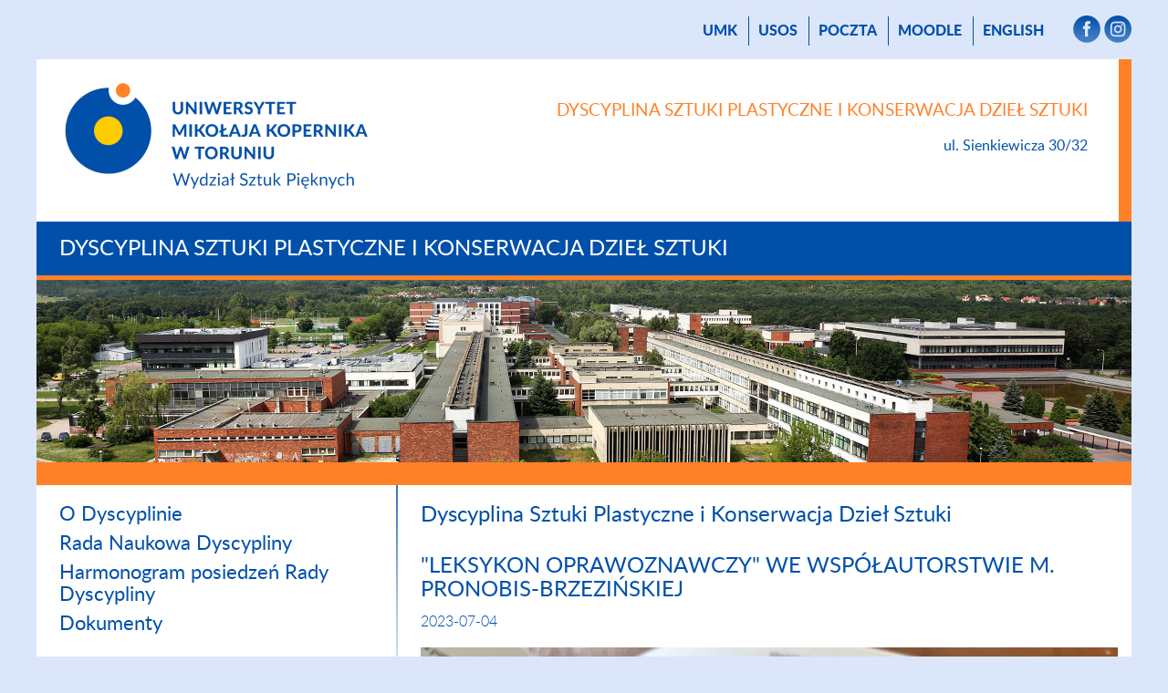

--- FILE ---
content_type: text/html; charset=UTF-8
request_url: https://art.umk.pl/dspikds/?id=30789
body_size: 13941
content:
<!DOCTYPE html>
<html lang="pl">
<head>
    <meta name="viewport" content="width=device-width, initial-scale=1">
    <meta charset="UTF-8">
    <title> Wydział Sztuk Pięknych        - Uniwersytet Mikołaja Kopernika w Toruniu    </title>
    <meta name="description" content="Wydział Sztuk Pięknych, Uniwersytet Mikołaja Kopernika w Toruniu.">
    <meta name="robots" content="all">

    <link rel="stylesheet" href="/carousel/carousel.css">
    <script src="https://cdn.jsdelivr.net/npm/bootstrap@5.3.0-alpha3/dist/js/bootstrap.bundle.min.js"
            integrity="sha384-ENjdO4Dr2bkBIFxQpeoTz1HIcje39Wm4jDKdf19U8gI4ddQ3GYNS7NTKfAdVQSZe"
            crossorigin="anonymous"></script>
<!--    <script src="https://wydzialy.umk.pl/test/panel/wp-content/themes/umk/carousel/carousel.js"></script>-->
    <script>
        window.APP_CONFIG = {
            lang: 'pl',
        };
    </script>
    <script src="/carousel/carousel-control.js"></script>

    <link rel="shortcut icon"
          href="https://wydzialy.umk.pl/_szablony/grafika/logo16-32.png"
          type="image/x-icon">
    <link rel="icon" href="https://wydzialy.umk.pl/_szablony/grafika/logo16-32.png"
          type="image/x-icon">
    <link rel="stylesheet" href="https://wydzialy.umk.pl/_szablony/css/style.css?a=s">
    <link rel="stylesheet" href="https://wydzialy.umk.pl/_szablony/css/kolory16.css?a=s3">
            <style>
        @font-face {
            font-family: Lato-Heavy;
            src: url("https://art.umk.pl/panel/wp-content/themes/umk/lato-heavy-webfont.woff");
            font-weight: bold;
        }

        @font-face {
            font-family: Lato-Light;
            src: url("https://art.umk.pl/panel/wp-content/themes/umk/lato-light-webfont.woff");
            font-weight: normal;
        }

        @font-face {
            font-family: Lato-Regular;
            src: url("https://art.umk.pl/panel/wp-content/themes/umk/lato-regular-webfont.woff");
            font-weight: normal;
        }

        @font-face {
            font-family: Lato-Bold;
            src: url("https://art.umk.pl/panel/wp-content/themes/umk/Lato-Bold.ttf");
            font-weight: bold;
        }
        
        
        
        
        #wydarzenia h2 {
			display:block;
			margin: 20px 15px 15px 25px;
			font-size: 20px;
			line-height: 22px;
		}
        
        #wydarzenia p {
			display:block;
			margin: 15px 15px 20px 25px;
			font-size: 16px;
			font-weight: normal;
		}
        
        a.wszystkiewydarzenia {
			padding-right: 37px;
			background: url("https://wydzialy.umk.pl/_szablony/grafika/wiecej.png") no-repeat right center;
			background-size: 32px 16px;
			text-decoration: none;
        }
        
        a.wszystkiewydarzenia:hover {
			text-decoration: underline;
        }
        
        @media all and (min-width:1020px) {
        
			#wydarzenia {
				height: 374px;
			}
			
			#wydarzenia h2 {
				margin: 20px 10px 15px 20px;
			}
			
			#wydarzenia p {
				margin: 15px 10px 20px 20px;
			}
			
		}
        
        @media all and (min-width:1220px) {
        
			#wydarzenia {
				height: 458px;
			}
			
			#wydarzenia h2 {
				margin: 20px 15px 15px 25px;
			}
			
			#wydarzenia p {
				margin: 15px 15px 20px 25px;
			}
			
			#wydarzenia a.wydarzenie {
				margin: 3px 0;
			}
		}

    </style>

    <link rel="stylesheet" href="https://wydzialy.umk.pl/_szablony/wydzialy/carousel/carousel-customs.css">
    <link href="https://wydzialy.umk.pl/_szablony/lib-js/code-photoswipe.v1.0.11/photoswipe.css" type="text/css" rel="stylesheet">
    <script src="https://wydzialy.umk.pl/_szablony/lib-js/code-photoswipe.v1.0.11/lib/jquery-1.6.1.min.js"></script>
    <script src="https://wydzialy.umk.pl/_szablony/lib-js/code-photoswipe.v1.0.11/lib/simple-inheritance.min.js"></script>
    <script src="https://wydzialy.umk.pl/_szablony/lib-js/code-photoswipe.v1.0.11/code-photoswipe-jQuery-1.0.11.min.js"></script>
    <script src="https://wydzialy.umk.pl/_szablony/lib-js/code-photoswipe.v1.0.11/run.js"></script>
</head>
<body>
<main>

        <nav id="menu_gorne" aria-label="Menu górne">
        <a href="//www.umk.pl">UMK</a>
                                            <a href="https://usosweb.umk.pl">USOS</a>             <a href="https://www.umk.pl/poczta/">poczta</a>
                    <a href="https://moodle.umk.pl">Moodle</a> 
                    <a href="https://art.umk.pl/en/" lang="en">English</a>
                
                <span>                <a href="https://www.facebook.com/wydzialsztukpieknychumkwtoruniu/?fref=ts" class="smedia"
                   target="_blank"><img src="https://wydzialy.umk.pl/_szablony/grafika/smedia-facebook.png" alt="Facebook"
                                        title="Facebook"></a>
                                                                <a href="https://www.instagram.com/wszp_umk/" class="smedia"
                   target="_blank"><img src="https://wydzialy.umk.pl/_szablony/grafika/smedia-instagram.png"
                                        alt="Instagram" title="Instagram"></a>
                                                                        </span>
        
    </nav>
        <header>
        <a
                href="https://art.umk.pl/"><img id="logo"
                                                                                     src="https://wydzialy.umk.pl/_szablony/grafika/logo16.png"
                                                                                     alt="Wydział Sztuk Pięknych"
                                                                                     title="Logo Wydziału Sztuk Pięknych"></a>                <address>
            <a href="https://art.umk.pl/dspikds"><h3>Dyscyplina Sztuki Plastyczne i Konserwacja Dzieł Sztuki</h3></a><p>ul. Sienkiewicza 30/32</p>
        </address>
        <div class="clear"></div>
    </header>
        
<nav id="menu_glowne">
        <!--a href="https://art.umk.pl/">Wydział</a-->
        <a href="https://art.umk.pl/dspikds">Dyscyplina Sztuki Plastyczne i Konserwacja Dzieł Sztuki</a>
	</nav>
<div id="pasek_zmieniacza">
            <div id="zmieniacz_jednostki">
                    <img src="https://wydzialy.umk.pl/_szablony//grafika/jednostka-zdjecie.jpg" alt="zdjęcie nagłówkowe" title="zdjęcie nagłówkowe">
            </div>
</div>
<div id="kontener_jednostki">
    <div id="hamburger" title="menu rozwijane"></div> 
    <aside>
        <nav>
        <ul><li class="page_item page-item-146 page_item_has_children"><a href="https://art.umk.pl/dspikds/o-instytucie/">O Dyscyplinie</a></li>
<li class="page_item page-item-252"><a href="https://art.umk.pl/dspikds/wladze-instytutu/">Rada Naukowa Dyscypliny</a></li>
<li class="page_item page-item-6892"><a href="https://art.umk.pl/dspikds/harmonogram-posiedzen-rady-dyscypliny/">Harmonogram posiedzeń Rady Dyscypliny</a></li>
<li class="page_item page-item-4427 page_item_has_children"><a href="https://art.umk.pl/dspikds/dokumenty/">Dokumenty</a></li>
</ul>  
        </nav>
    </aside>
    <section id="content">

<h1>Dyscyplina Sztuki Plastyczne i Konserwacja Dzieł Sztuki</h1>				<h1>"LEKSYKON OPRAWOZNAWCZY" WE WSPÓŁAUTORSTWIE M. PRONOBIS-BRZEZIŃSKIEJ</h1>
				<time datetime="2023-07-04">2023-07-04</time>
					<figure>
						<a class="galeria" href="//www.umk.pl/wiadomosci/serwisy_wp/zdjecia/30789/duze.jpg">
						<img src="//www.umk.pl/wiadomosci/serwisy_wp/zdjecia/30789/srednie.jpg" alt="Zdjęcie ilustracyjne" title="obrazek: ">
						</a>
					</figure>
					<p>Na rynku książkowym pojawiło się znakomite, długo oczekiwane w środowisku wielu specjalist&oacute;w dzieło pt. <strong>&bdquo;Leksykon Oprawoznawczy&rdquo; </strong>(Wydawnictwo UKW), kt&oacute;rego wsp&oacute;łautorem jest pracowniczka Katedry Konserwacji-Restauracji Papieru i Sk&oacute;ry &ndash; dr hab. Małgorzata Pronobis-Brzezińska, prof. UMK. Wsp&oacute;łautorami opracowania są <strong>dr hab. Arkadiusz Wagner, prof. UMK</strong> oraz <strong>dr Elżbieta Pokorzyńska </strong>(UKW w Bydgoszczy).</p>					<p>Praca jest efektem nie tylko wielkiego wysiłku autor&oacute;w, ale także pasji, kt&oacute;rą wykazywali podczas żmudnego i długotrwałego opracowywania haseł. Dla student&oacute;w i pracownik&oacute;w ośrodk&oacute;w konserwacji w Polsce, a także dla wielu działających na rynku konserwator&oacute;w jest to opracowanie bardzo przydatne, ponieważ historia, technologia wykonywania dawnych ksiąg, a szczeg&oacute;lnie ich elementu zewnętrznego &ndash; OPRAWY, pełniącej funkcje konstrukcyjną ksiąg, ochronną i ozdobną, została wzbogacona o wiele istotnych uwag konserwatorskich.</p>
<p><img src="https://art.umk.pl/panel/wp-content/uploads/kOZIELEC5.jpg" width="555" height="271" /></p>
<p>Poniżej przedstawiamy wybrane ustępy pochodzące ze wstępu do publikacji.</p>
<p>W polskich bibliotekach, archiwach, muzeach i kolekcjach prywatnych znajduje się ogromna, choć niezwykle trudna do oszacowania, liczba wolumin&oacute;w w rzemieślniczych oprawach książkowych. Jak dotąd nie stworzono leksykonu pojęć niezbędnych zar&oacute;wno w rudymentarnym opisie dzieł introligatorskich, jak też pogłębionych analizach materiałowo-techniczno-zdobniczych. Środowiska polskich badaczy książki, konserwator&oacute;w, introligator&oacute;w czy też bibliofil&oacute;w od lat domagały się stworzenia słownika tegumentologicznego. Wobec powyższego, badacze reprezentujący trzy r&oacute;żne perspektywy naukowe (bibliologiczną, konserwatorską i historyczno-artystyczną), wzbogacone praktyką introligatorską dw&oacute;ch wsp&oacute;łautorek, zdecydowali się zrealizować par excellence interdyscyplinarny projekt badawczy, kt&oacute;rego efektem miał być leksykon. Nadrzędnym celem wsp&oacute;łautor&oacute;w Leksykonu było uporządkowanie i zebranie w jednym miejscu terminologii oprawoznawczej, dotyczącej wytwor&oacute;w takich rzemiosł, jak introligatorstwo, złotnictwo i papiernictwo, a w mniejszym stopniu też garbarstwo, mosiężnictwo (a ściślej wyr&oacute;b okuć i zapięć metalowych) czy stolarstwo. W niniejszej publikacji pominięto zaś rozległą i skomplikowaną problematykę introligatorstwa przemysłowego, w tym produkcji papierowych okładek, z wyjątkiem zagadnień niezbędnych dla zrozumienia zjawisk w rzemiośle introligatorskim.</p>
<p>Rezultatem prac stała się niniejsza księga, zawierająca <strong>blisko 900 haseł </strong>opracowanych w oparciu o indywidualne analizy, konsultacje z gronem specjalist&oacute;w oraz studia nad fachową literaturą. Warto w tym miejscu nadmienić, że bibliografia uwzględniona w <em>Leksykonie</em> objęła ponad 800 pozycji polsko- i obcojęzycznych.</p>
<p>Niezwykle ważnym elementem struktury merytorycznej <em>Leksykonu</em> są fotografie prezentujące dzieła introligatorskie i ich detale, ponadto narzędzia, materiały i czynności introligatorskie. Zdjęcia te pochodzą z archiw&oacute;w wsp&oacute;łautor&oacute;w publikacji bądź też użyczone zostały przez biblioteki, muzea i prywatnych właścicieli. Co ważne, materiał ilustracyjny dopełniają rysunki poglądowe wykonane specjalnie na potrzeby <em>Leksykonu</em>. W efekcie zawiera on <strong>kilkaset ilustracji</strong>, z kt&oacute;rych zdecydowana większość nie była dotąd nigdzie prezentowana.</p>
<p>Leksykon jest dostępny w wersji cyfrowej (<a href="http://leksykon.oprawoznawczy.ukw.edu.pl/index.php/Leksykon_oprawoznawczy">http://leksykon.oprawoznawczy.ukw.edu.pl/index.php/Leksykon_oprawoznawczy</a>), jak r&oacute;wnież możliwy do zakupienia w formie papierowej (<a href="https://wydawnictwo.ukw.edu.pl/sklep/2023/leksykon-oprawoznawczy/">https://wydawnictwo.ukw.edu.pl/sklep/2023/leksykon-oprawoznawczy/</a>). Dostęp do jego wersji cyfrowej jest ogromnym ułatwieniem przy wyszukiwaniu rzetelnej wiedzy, jednakże wersja papierowa jest tą fascynującą zmaterializowaną formą książki, kt&oacute;ra będzie zawsze &bdquo;w zasięgu ręki&rdquo;, poza tym&hellip;. daje ona coś znacznie więcej niż ekran urządzenia cyfrowego - miłe odczucie kartkowania i zapach jeszcze świeżej farby drukarskiej. Praca została wydana na lekko kremowym papierze, pozwala na miłe &bdquo;wtopienie się&rdquo; tekstu w tło kart, a prawidłowy spos&oacute;b jej oprawienia na pewno pozwoli na długotrwałe użytkowanie księgi przez nas i przyszłe pokolenia. O to właśnie zabiegali sami autorzy tego dzieła.</p>
<p>&nbsp;</p>
<p><img src="https://art.umk.pl/panel/wp-content/uploads/Kozielec6.jpg" width="787" height="384" /></p>	
				<h2><a href="./">pozostałe wiadomości</a></h2>



		</section>
		</div>

</section>
</div>
<footer class="jednostki">
    <nav>
        <a id="logo-negatyw" href="https://art.umk.pl/"><img src="https://wydzialy.umk.pl/_szablony/grafika/logo16-negatyw.png" alt="" title="logo Wydziału Sztuk Pięknych"></a>
        <ul class="linki">
        						<li><a href="https://art.umk.pl/copyright">Copyright</a></li>
						<li><a href="https://art.umk.pl/administrator">Administrator</a></li>
						<li><a href="https://art.umk.pl/deklaracja-dostepnosci">Deklaracja dostępności</a></li>
						<li><a href="https://art.umk.pl/kontakt">Kontakt</a></li>
					        </ul>
    </nav>
    <address>
        <h3>Dyscyplina Sztuki Plastyczne i Konserwacja Dzieł Sztuki</h3>		 </address>
</footer> 
</main>
<script type="speculationrules">
{"prefetch":[{"source":"document","where":{"and":[{"href_matches":"\/*"},{"not":{"href_matches":["\/panel\/wp-*.php","\/panel\/wp-admin\/*","\/panel\/wp-content\/uploads\/*","\/panel\/wp-content\/*","\/panel\/wp-content\/plugins\/*","\/panel\/wp-content\/themes\/umk\/*","\/*\\?(.+)"]}},{"not":{"selector_matches":"a[rel~=\"nofollow\"]"}},{"not":{"selector_matches":".no-prefetch, .no-prefetch a"}}]},"eagerness":"conservative"}]}
</script>
